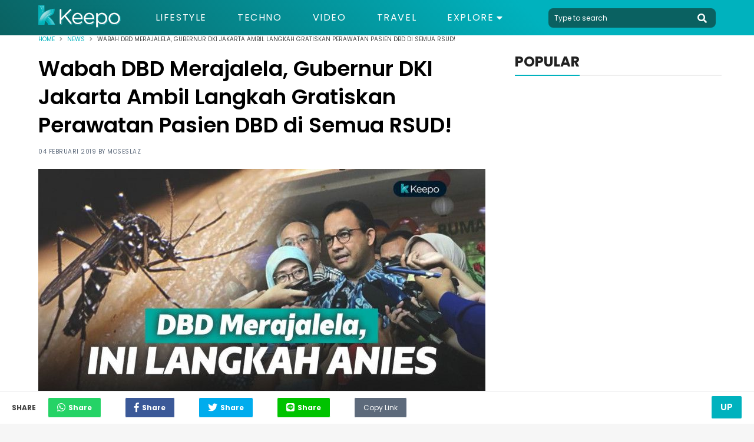

--- FILE ---
content_type: text/html; charset=UTF-8
request_url: https://keepo.me/news/wabah-dbd-merajalela-gubernur-dki-jakarta-ambil-langkah-gratiskan-perawatan-pasien-dbd-di-semua-rsud/
body_size: 11761
content:
<!doctype html>
<html lang="en "/>
    <head>
        <meta charset="utf-8">
        <meta http-equiv="X-UA-Compatible" content="IE=edge">
        <meta name="viewport" content="width=device-width, initial-scale=1">
                <title>Wabah DBD Merajalela, Gubernur DKI Jakarta Ambil Langkah Gratiskan Perawatan Pasien DBD di Semua RSUD!</title>
        <link rel="canonical" href="https://keepo.me/news/wabah-dbd-merajalela-gubernur-dki-jakarta-ambil-langkah-gratiskan-perawatan-pasien-dbd-di-semua-rsud/">
        <link rel="amphtml" href="https://keepo.me/news/wabah-dbd-merajalela-gubernur-dki-jakarta-ambil-langkah-gratiskan-perawatan-pasien-dbd-di-semua-rsud/amp">
        
    <meta name="description" content="Demam berdarah dengue (DBD) sedang mewabah di Indonesia, tak tanggung-tanggung jumlah orang yang terjangkit DBD di wilayah Jawa Timur saja hingga 2 Februari ..."/>
    <meta name="keywords" content="demam berdarah, Anies Baswedan, pasien dbd, Pasien DBD Gratis, DBD"/>
    <meta name="robots" content="index,follow"/>
      
    
    <meta name="google-site-verification" content="ODqAmIyq20wUYIut3S1PRXWE1JWNacAH9eabKaDCudY"/>

    <!-- Twitter Card data -->
    <meta name="twitter:card" content="summary" />
    <meta name="twitter:site" content="@keepodotme" />
    <meta name="twitter:title" content="Wabah DBD Merajalela, Gubernur DKI Jakarta Ambil Langkah Gratiskan Perawatan Pasien DBD di Semua RSUD!" />
    <meta name="twitter:description" content="Demam berdarah dengue (DBD) sedang mewabah di Indonesia, tak tanggung-tanggung jumlah orang yang terjangkit DBD di wilayah Jawa Timur saja hingga 2 Februari ..." />
    <meta name="twitter:creator" content="https://www.twitter.com/KeepoDotMe" />
    <!-- Twitter Summary card images must be at least 120x120px -->
    <meta name="twitter:image" content="https://cdn.keepo.me/images/post/covers/2019/02/04/main-cover-image-3f80405b-d058-4d1f-851d-ca8749619e3c.jpeg" />

    <!-- Open Graph data -->
    <meta property="og:title" content="Wabah DBD Merajalela, Gubernur DKI Jakarta Ambil Langkah Gratiskan Perawatan Pasien DBD di Semua RSUD!" />
    <meta property="og:type" content="article" />
    <meta property="og:url" content="https://keepo.me/news/wabah-dbd-merajalela-gubernur-dki-jakarta-ambil-langkah-gratiskan-perawatan-pasien-dbd-di-semua-rsud/" />
    <meta property="og:image" content="https://cdn.keepo.me/images/post/covers/2019/02/04/main-cover-image-3f80405b-d058-4d1f-851d-ca8749619e3c.jpeg" />
    <meta property="og:description" content="Demam berdarah dengue (DBD) sedang mewabah di Indonesia, tak tanggung-tanggung jumlah orang yang terjangkit DBD di wilayah Jawa Timur saja hingga 2 Februari ..." />
    <meta property="og:site_name" content="Keepo.me" />
    <meta property="fb:app_id" content="1555190841439591" />
    <meta property="fb:pages" content="502871423070336" />

    <meta property="article:author" content="MosesLaz" />
    <meta property="article:publisher" content="https://www.facebook.com/KeepoDotMe" />
    <meta property="article:section" content="News">
    <meta property="article:published_time" content="2019-02-04T12:45:00.000Z">
    <meta property="article:modified_time" content="2020-02-16T22:10:44.000Z">
        <meta name="ahrefs-site-verification" content="1a8e339ac635403a8a6c330fcfe30a734c8697452dd3ca9fb7621dc3ee006717">

        <link rel="stylesheet" href="https://keepo.me/css/normalise.css">
        <link rel="stylesheet" href="https://use.fontawesome.com/releases/v5.3.1/css/all.css" integrity="sha384-mzrmE5qonljUremFsqc01SB46JvROS7bZs3IO2EmfFsd15uHvIt+Y8vEf7N7fWAU" crossorigin="anonymous">
        <link rel="stylesheet" href="https://keepo.me/css/app.css">
        <link rel="icon" type="image/png" href="/favicon.ico">
            <link rel="stylesheet" href="https://keepo.me/css/_article.css">
    <script>
        var postId = '3f80405b-d058-4d1f-851d-ca8749619e3c';
        dataLayer =[{
            PostAuthor: 'Moseslaz',
            PostCategory: 'News',
            PageType: 'PageDetail',
        }];
                                    dataLayer.push({
                    'PostTags': 'demam berdarah'
                });
                            dataLayer.push({
                    'PostTags': 'Anies Baswedan'
                });
                            dataLayer.push({
                    'PostTags': 'pasien dbd'
                });
                            dataLayer.push({
                    'PostTags': 'Pasien DBD Gratis'
                });
                            dataLayer.push({
                    'PostTags': 'DBD'
                });
                        </script>

        <link rel="dns-prefetch" href="https://certify-js.alexametrics.com">
        <link rel="dns-prefetch" href="https://cdn.keepo.me">
        <link rel="dns-prefetch" href="https://tpc.googlesyndication.com">
        <link rel="dns-prefetch" href="https://pagead2.googlesyndication.com">

        <script src="https://cdnjs.cloudflare.com/ajax/libs/lazysizes/4.1.5/lazysizes.min.js" async=""></script>

        <script async='async' src='https://securepubads.g.doubleclick.net/tag/js/gpt.js'></script>

        <script>
            var googletag = googletag || {};
            googletag.cmd = googletag.cmd || [];
        </script>
                            <!-- Global site tag (gtag.js) - Google Analytics -->
            <script async src="https://www.googletagmanager.com/gtag/js?id=UA-33203846-1"></script>
            <script>
                window.dataLayer = window.dataLayer || [];
                function gtag(){dataLayer.push(arguments);}
                gtag('js', new Date());

                                    gtag('config', 'UA-33203846-1', {
                        'page_title' : 'Wabah DBD Merajalela, Gubernur DKI Jakarta Ambil Langkah Gratiskan Perawatan Pasien DBD di Semua RSUD!',
                        'page_path': 'news/wabah-dbd-merajalela-gubernur-dki-jakarta-ambil-langkah-gratiskan-perawatan-pasien-dbd-di-semua-rsud/'
                    });
                
                setTimeout(function(){
                    gtag('event', 'Read WEB', {
                    'event_category': '30_Seconds',
                    });
                }, 30000);

                setTimeout(function(){
                    gtag('event', 'Read WEB', {
                    'event_category': '60_Seconds',
                    });
                }, 60000);
            </script>
            <!--adsense -->
            <script data-ad-client="ca-pub-2097547291515170" async src="https://pagead2.googlesyndication.com/pagead/js/adsbygoogle.js"></script>
        
        <!-- Google Tag Manager -->
                    <script>(function(w,d,s,l,i){w[l]=w[l]||[];w[l].push({'gtm.start':
            new Date().getTime(),event:'gtm.js'});var f=d.getElementsByTagName(s)[0],
            j=d.createElement(s),dl=l!='dataLayer'?'&l='+l:'';j.async=true;j.src=
            'https://www.googletagmanager.com/gtm.js?id='+i+dl;f.parentNode.insertBefore(j,f);
            })(window,document,'script','dataLayer','GTM-5K2K7GX');</script>
        
                    <script src="https://cdn.onesignal.com/sdks/OneSignalSDK.js" async=""></script>
            <script>
            var OneSignal = window.OneSignal || [];
            OneSignal.push(function() {
                OneSignal.init({
                appId: "71882547-33b7-45d0-9cfe-05df53489a1e",
                autoRegister: true,
                notifyButton: {
                    enable: true,
                },
                });
            });
            </script>
            <!-- Start GPT Tag -->
            <script async src='https://securepubads.g.doubleclick.net/tag/js/gpt.js'></script>
            <script>
            /*
              window.googletag = window.googletag || {cmd: []};
              googletag.cmd.push(function() {
                googletag.defineOutOfPageSlot('/160553881/keepo.me', 'div-gpt-ad-oop')
                         .setTargeting('pos', ['OOP'])
                         .addService(googletag.pubads());

                googletag.pubads().enableSingleRequest();
                googletag.pubads().collapseEmptyDivs();
                googletag.pubads().setCentering(true);
                googletag.enableServices();
              });
              */
            </script>
            <!-- End GPT Tag -->

            </head>
    <body>
            
        <!-- Google Tag Manager (noscript) -->
                    <noscript><iframe rel="nofollow" src="https://www.googletagmanager.com/ns.html?id=GTM-5K2K7GX"
            height="0" width="0" style="display:none;visibility:hidden"></iframe></noscript>
                <!-- End Google Tag Manager (noscript) -->

        <script>
    function impressionDaihatsu(category,label){
        console.log(category," : ",label);
        gtag('event', 'daihatsu_event', {
            'event_category': category,
            'event_label': label,
        });
    }
</script>



<header id="header">
    <section class="middle-bar">
        <div class="container">
            <div>
                <a href="/">
                    <picture>
                        <source media="(max-width: 768px)" srcset="https://cdn.keepo.me/images/websites/ml-logo.png">
                        <img id="web-logo" alt="keepo" src="https://cdn.keepo.me/images/websites/dl-logo.png"/>
                    </picture>
                </a>
            </div>
            <div>
                <nav>
                    <ul class="menus">
                                                <li class="">
                            <a href="https://keepo.me/lifestyle/">Lifestyle</a>
                        </li>
                                                <li class="">
                            <a href="https://keepo.me/techno/">Techno</a>
                        </li>
                                                <li class="">
                            <a href="https://keepo.me/video/">Video</a>
                        </li>
                                                <li class="">
                            <a href="https://keepo.me/travel/">Travel</a>
                        </li>
                        
                        <li class="d-toggler">
                            Explore <i class="fas fa-caret-down"></i>
                            <ul>
                                                                <li>
                                    <a href="https://keepo.me/news/">News</a>
                                </li>
                                                                <li>
                                    <a href="https://keepo.me/viral/">Viral</a>
                                </li>
                                                                <li>
                                    <a href="https://keepo.me/zodiak/">Zodiak</a>
                                </li>
                                                                <li>
                                    <a href="https://keepo.me/fashion-beauty/">Fashion &amp; Beauty</a>
                                </li>
                                                                <li>
                                    <a href="https://keepo.me/women/">Women</a>
                                </li>
                                                                <li>
                                    <a href="https://keepo.me/humor/">Humor</a>
                                </li>
                                                                <li>
                                    <a href="https://keepo.me/celeb/">Celeb</a>
                                </li>
                                                            </ul>
                        </li>
                    </ul>
                </nav>
            </div>
            <div>
                <form class="search-field" method="get" action="/search">
                    <input type="text" class="l-search" placeholder="Type to search" autocomplete="off" name="query" value="">
                    <button type="button" class="btn-header search-toggler" name="button">
                        <i class="fas fa-search fa-2x"></i>
                    </button>
                </form>
            </div>
        </div>
    </section>
    <section id="explore-modal" class="explore-modal">
        <section class="menus">
            <ul class="container">
                                <li class="">
                    <a href="https://keepo.me/travel/">Travel</a>
                </li>
                                <li class="">
                    <a href="https://keepo.me/news/">News</a>
                </li>
                                <li class="">
                    <a href="https://keepo.me/viral/">Viral</a>
                </li>
                                <li class="">
                    <a href="https://keepo.me/zodiak/">Zodiak</a>
                </li>
                                <li class="">
                    <a href="https://keepo.me/fashion-beauty/">Fashion &amp; Beauty</a>
                </li>
                                <li class="">
                    <a href="https://keepo.me/women/">Women</a>
                </li>
                                <li class="">
                    <a href="https://keepo.me/humor/">Humor</a>
                </li>
                                <li class="">
                    <a href="https://keepo.me/celeb/">Celeb</a>
                </li>
                            </ul>
        </section>
        <section class="about">
            <div class="social-media-content">
                <div>
                  <a href="https://www.facebook.com/KeepoDotMe" rel="nofollow">
                      <i class="fab fa-facebook-f fa-lg"></i>
                  </a>
                </div>
                <div>
                  <a href="https://www.twitter.com/KeepoDotMe" rel="nofollow">
                      <i class="fab fa-twitter fa-lg"></i>
                  </a>
                </div>
                <div>
                  <a href="https://www.instagram.com/KeepoDotMe" rel="nofollow">
                      <i class="fab fa-instagram fa-lg"></i>
                  </a>
                </div>
                <div>
                  <a href="https://www.youtube.com/channel/UCWSeOLCPnJcNwxLnHZ22XWw" rel="nofollow">
                      <i class="fab fa-youtube fa-lg"></i>
                  </a>
                </div>
            </div>
            <div class="links">
                <a href="/aboutus">About Us</a>
                <span></span>
                <a href="/kode-etik">Kode Etik</a>
                <span></span>
                <a href="/kontak">Contact Us</a>
                <span></span>
                <!-- <a href="/iklan">Iklan</a> -->
                <a href="/privasi">Privacy Policy</a>
            </div>
            <div class="copyright">
                <span>&copy; Keepo 2026</span>
            </div>
        </section>
    </section>
    <!-- <section id="search-modal" class="search-modal">
        <div>
            <header>
                <button class="search-toggler">
                    <i class="fas fa-times"></i>
                </button>
            </header>
            <div class="container">
                <form method="get" action="/search">
                    <span>
                        <input type="text" class="l-search" placeholder="Type to search" autocomplete="off" name="query" value="">
                        <button>
                            <i class="fas fa-search fa-2x"></i>
                        </button>
                    </span>
                </form>
            </div>
        </div>
    </section> -->
</header>
        <div class="content">
                                                  <div itemscope itemtype="http://schema.org/WebPage" id="root">
    <section class="breadcrumb">
        <div class="container">
            <section  class="clamp">
                <span><a href="/">Home</a></span>
                <i class="fas fa-angle-right"></i>
                <span><a href="https://keepo.me/news/">News</a></span>
                <i class="fas fa-angle-right"></i>
                <span>Wabah DBD Merajalela, Gubernur DKI Jakarta Ambil Langkah Gratiskan Perawatan Pasien DBD di Semua RSUD!</span>
            </section>
            <section id="share-content" class="share-content">
                <span>Share</span>
                <button class="whatsapp"><i class="fab fa-whatsapp fa-lg"></i><span>Share</span></button>
                <button class="facebook"><i class="fab fa-facebook-f fa-lg"></i><span>Share</span></button>
                <button class="twitter"><i class="fab fa-twitter fa-lg"></i><span>Share</span></button>
                <button class="line"><i class="fab fa-line fa-lg"></i><span>Share</span></button>
                <button class="copy" id="copy-btn">
                    <input id="copy-value" type="text" value="https://keepo.me/news/wabah-dbd-merajalela-gubernur-dki-jakarta-ambil-langkah-gratiskan-perawatan-pasien-dbd-di-semua-rsud/"/>
                    Copy Link
                    <span class="tooltiptext" id="myTooltip">Copy to clipboard</span>
                </button>
            </section>
        </div>
    </section>
    <section class="mid-content">
        <div class="container">
            <section class="post-content">
                <h1>Wabah DBD Merajalela, Gubernur DKI Jakarta Ambil Langkah Gratiskan Perawatan Pasien DBD di Semua RSUD!</h1>
                <span class="post-info">
                    04 Februari 2019 by <a id="creator" href="https://keepo.me/author/MosesLaz/">Moseslaz</a>
                </span>
                                                        <figure>
                                                    <picture>
                                <source media="(max-width: 768px)" data-srcset="https://cdn.keepo.me/images/post/covers/2019/02/04/mmain-cover-image-3f80405b-d058-4d1f-851d-ca8749619e3c.jpeg">
                                <img class="lazyload" data-src="https://cdn.keepo.me/images/post/covers/2019/02/04/main-cover-image-3f80405b-d058-4d1f-851d-ca8749619e3c.jpeg" alt=""/>
                            </picture>
                                            </figure>
                    <figcaption>
                                                                                    
                                
                                                                        </figcaption>
                                                    <h2>Warga terserang DBD sudah berjumlah 876 orang, 55 diantaranya meninggal</h2>
                                <section class="paragraphs">
                    <p>Demam berdarah dengue (DBD) sedang mewabah di Indonesia, tak tanggung-tanggung jumlah orang yang terjangkit DBD di wilayah Jawa Timur saja hingga 2 Februari sudah mencapai 3.686 jiwa. Dari jumlah kasus DBD tersebut sebanyak 55 orang meninggal. Sedang di DKI Jakarta sendiri total sudah 876 kasus DBD.</p>
<p>Menyikapi kasus penyakit berbahaya ini, Gubernur DKI Jakarta Anies Baswedan mengambil langkah demi mengantisipasi bertambahnya warga yang terjangkit. Anies Baswedan memastikan perawatan pasien yang mengalami demam berdarah dengue (DBD) di semua rumah sakit umum (RSUD) DKI Jakarta gratis.</p>
                </section>

                
                                                                    <section class="listicles">
                                                                        <div class="listicle" id="be9db493-dfc5-4b85-9b8b-ec1dd6b1b792">
                                                                                                                                            <figure>
                                            <picture>
                                                <source media="(max-width: 768px)" data-srcset="https://cdn.keepo.me/images/post/lists/2019/02/04/mmain-list-image-be9db493-dfc5-4b85-9b8b-ec1dd6b1b792-1.jpeg">
                                                <img class="lazyload" alt="" data-src="https://cdn.keepo.me/images/post/lists/2019/02/04/main-list-image-be9db493-dfc5-4b85-9b8b-ec1dd6b1b792-1.jpeg"/>
                                            </picture>
                                        </figure>
                                        <figcaption>
                                                                                                                                                
                                                    Anies Baswedan | www.idntimes.com
                                                                                                                                    </figcaption>
                                                                                                                                    
                                <p>Selain langkah menggratiskan perawatan para pasien yang mengalami DBD, Anies Baswedan juga meminta agar warga DKI Jakarta proaktif dalam menjaga kebersihan lingkungan, agar penyakit tidak mewabah dan nyamuk pembawa virus DBD tidak memamah biak.</p>
<blockquote>
<p>"Semua di RSUD kita perawatannya gratis untuk kasus demam berdarah dan RSUD kita fasilitasnya bagus," ucap Anies di RSUD Pasar Minggu, Jakarta Selatan (Detik.com).</p>
</blockquote>
<p>Anies Baswedan juga datang ke RSUD Pasar Minggu untuk menjenguk para pasien korban DBD. Anies tidak sendirian, ia ditemani oleh istrinya, Fery Farhati Ganis dalam membesuk pasien DBD. Saat membesuk Anies disambut oleh Direktur RSUD Pasar Minggu, Yudi Amiarno.</p>

                                                                                                            <figure class="second-media">
                                            <picture>
                                                <source media="(max-width: 768px)" data-srcset="https://cdn.keepo.me/images/post/lists/2019/02/04/mmain-list-image2nd-be9db493-dfc5-4b85-9b8b-ec1dd6b1b792-1.jpg">
                                                <img class="lazyload" alt="" data-src="https://cdn.keepo.me/images/post/lists/2019/02/04/main-list-image2nd-be9db493-dfc5-4b85-9b8b-ec1dd6b1b792-1.jpg"/>
                                            </picture>
                                        </figure>
                                        <figcaption>
                                                                                                                                                Anies Baswedan menjenguk pasien DBD di RSUD Pasar Minggu | <a href="http://jakarta.tribunnews.com/2019/02/03/angka-penderita-dbd-meningkat-anies-baswedan-sebut-rs-di-jakarta-siap-melayani#gref" rel="nofollow" target="_blank">jakarta.tribunnews.com</a>
                                                                                                                                    </figcaption>
                                                                                                                                                                                                                                        
                            </div>
                                                            <section class="other-content">
                                    <span>Artikel Lainnya</span>
                                    <ul>
                                                                            <li>
                                            <a href="https://keepo.me/celeb/resmi-ditahan-vanessa-angel-syok-sampai-dilarikan-ke-rumah-sakit/">Resmi Jadi Tahanan, Vanessa Angel Pingsan Sampai Dilarikan ke RS</a>
                                        </li>
                                                                            <li>
                                            <a href="https://keepo.me/news/gara-gara-kebanyakan-sampek-bingung-ayah-bayinya-yang-mana-wanita-di-gianyar-ini-tinggal-bayinya-di-rumah-sakit/">Bingung Ayah Kandung Anaknya yang Mana, Wanita ini Telantarkan Bayinya di RS!</a>
                                        </li>
                                                                        </ul>
                                </section>
                                                                                        </section>
                                <section class="paragraphs">
                    <p>Gubernur DKI Jakarta ini langsung menuju lantai 7 dan menemui seorang pasien anak berusia 7 tahun. Di salah satu ruangan, Anies menjenguk seorang bocah yang terkulai lemas. Anies nampak mengobrol dengan orang tua sang anak untuk menanyakan keadaannya. Di RSUD Pasar Minggu sendiri adalah rumah sakit dengan pasien DBD terbanyak di DKI dengan 49 orang pasien.</p>
<p>Menurut Kepala Dinas Kesehatan DKI Jakarta, Widyastuti menyebut Jakarta adalah salah satu daerah endemik nyamuk demam berdarah. Dinas DKI juga mulai melakukan antisipasi dan mendatangi warga yang dilaporkan mengalami panas tinggi.</p>
<p>Meski begitu belum ada ketetapan status Kejadian Luar Biasa karena DBD ini karena jumlah orang yang terjangkit masih dianggap lebih rendah jika dikomparasi dengan kasus yang terjad pada rentang waktu yang sama periode sebelumnya.</p>
<p>Walaupun demikian, kasus DBD ini bukan serta merta soal jumlah . Karena yang terpenting adalah bagaimana penanganan yang tepat harus segera dilakukan agar tak menambah jumlah korban jiwa. Langkah-langkah promotif dan preventif untuk pengendalian maupun penanggulangan seperti pembersihan sarang nyamuk harus digalakkan secara maksimal, serentak, dan tepat sasaran. Sebaiknya semua masyarakat Indonesia memiliki kesadaran diri untuk tetap menjaga lingkungan agar tidak menjadi lingkungan strategis untuk nyamuk DBD untuk berkembang biak.</p>
                </section>
                                                    <section class="tags-content">
                        <span>Tags : </span>
                        <div>
                                                        <a href="https://keepo.me/tag/demam-berdarah/">
                                <span>
                                    demam berdarah
                                </span>
                            </a>
                                                        <a href="https://keepo.me/tag/anies-baswedan/">
                                <span>
                                    Anies Baswedan
                                </span>
                            </a>
                                                        <a href="https://keepo.me/tag/pasien-dbd/">
                                <span>
                                    pasien dbd
                                </span>
                            </a>
                                                        <a href="https://keepo.me/tag/pasien-dbd-gratis/">
                                <span>
                                    Pasien DBD Gratis
                                </span>
                            </a>
                                                        <a href="https://keepo.me/tag/dbd/">
                                <span>
                                    DBD
                                </span>
                            </a>
                                                    </div>
                    </section>
                                                                    <!-- Geniee -->
                    <!--  ad tags Size: 0x0 ZoneId:1452727-->
                    <script type="text/javascript" src="https://js.genieessp.com/t/452/727/a1452727.js"></script>
                    <!-- End Geniee -->
                            </section>
                        <section class="sidebar">
                                                                                                                <section class="popular-sidebar">
                    <header class="heading heading-black">
                        <span>POPULAR</span>
                    </header>
                    <section>
                        <!--
    <div class="sidebar-ads">
        <a href="">
            <img src="http://templines.rocks/html/pronews/assets/media/components/b-banners/banner-2.jpg"/>
        </a>
    </div>
-->
                    </section>
                    
                </section>
                                                                                                            </section>
                    </div>
    </section>
        <section class="related-articles-content">
        <div class="container">
            <header class="heading heading-black">
                <span>
                    Artikel terkait
                </span>
            </header>
            <section class="related-container">
                                <div class="related">
                    <a href="https://keepo.me/humor/tak-dikenali-saat-nongkrong-di-warkop-petugas-bea-cukai-tanya-anies-bawedan-kerja-dimana/">
                        <figure>
                                                        <picture>
                                <source media="(max-width: 768px)" data-srcset="https://cdn.keepo.me/images/post/covers/2021/03/16/mrelated-cover-image-c74782a7-27e2-4fa7-b94f-f2481fa10768.jpg">
                                <img class="lazyload" data-src="https://cdn.keepo.me/images/post/covers/2021/03/16/related-cover-image-c74782a7-27e2-4fa7-b94f-f2481fa10768.jpg" alt="Gubernur DKI Jakarta Anies Baswedan di warung kopi (warkop), Cipete, Jakarta Selatan, Minggu (14/3/2021)"/>
                            </picture>
                                                    </figure>
                    </a>
                    <div class="related-detail">
                        <div>
                            <span><a href="https://keepo.me/humor/">Humor</a><span>|</span>24 Maret 2021</span>
                            <!-- <span><i class="fas fa-heart"></i> 50</span> -->
                        </div>
                        <a href="https://keepo.me/humor/tak-dikenali-saat-nongkrong-di-warkop-petugas-bea-cukai-tanya-anies-bawedan-kerja-dimana/">
                            <span class="clamp-3-3">
                                Tak Dikenali Saat Nongkrong di Warkop, Petugas Bea Cukai Tanya Anies Baswedan: Kerja Dimana?
                            </span>
                        </a>
                    </div>
                </div>
                                <div class="related">
                    <a href="https://keepo.me/viral/cibir-rumah-dp-0-anies-baswedan-teddy-gusnaidi-hanya-muat-1-orang-plus-1-kecoa/">
                        <figure>
                                                        <picture>
                                <source media="(max-width: 768px)" data-srcset="https://cdn.keepo.me/images/post/covers/2021/03/19/mrelated-cover-image-d8bafd71-693c-4fed-a8ec-6a77758f6e72.jpg">
                                <img class="lazyload" data-src="https://cdn.keepo.me/images/post/covers/2021/03/19/related-cover-image-d8bafd71-693c-4fed-a8ec-6a77758f6e72.jpg" alt=""/>
                            </picture>
                                                    </figure>
                    </a>
                    <div class="related-detail">
                        <div>
                            <span><a href="https://keepo.me/viral/">Viral</a><span>|</span>24 Maret 2021</span>
                            <!-- <span><i class="fas fa-heart"></i> 50</span> -->
                        </div>
                        <a href="https://keepo.me/viral/cibir-rumah-dp-0-anies-baswedan-teddy-gusnaidi-hanya-muat-1-orang-plus-1-kecoa/">
                            <span class="clamp-3-3">
                                Cibir Rumah DP 0% Anies Baswedan, Teddy Gusnaidi: Hanya Muat 1 Orang Plus 1 Kecoa
                            </span>
                        </a>
                    </div>
                </div>
                                <div class="related">
                    <a href="https://keepo.me/news/bandingkan-atap-rumah-lenteng-agung-dengan-kampung-warna-di-malang-netizen-cibir-kinerja-anies-baswedan/">
                        <figure>
                                                        <picture>
                                <source media="(max-width: 768px)" data-srcset="https://cdn.keepo.me/images/post/covers/2021/01/19/mrelated-cover-image-fc9b6d05-6aca-4cdf-ab55-f9762e2c154e.jpg">
                                <img class="lazyload" data-src="https://cdn.keepo.me/images/post/covers/2021/01/19/related-cover-image-fc9b6d05-6aca-4cdf-ab55-f9762e2c154e.jpg" alt="Anies Baswedan"/>
                            </picture>
                                                    </figure>
                    </a>
                    <div class="related-detail">
                        <div>
                            <span><a href="https://keepo.me/news/">News</a><span>|</span>19 Januari 2021</span>
                            <!-- <span><i class="fas fa-heart"></i> 50</span> -->
                        </div>
                        <a href="https://keepo.me/news/bandingkan-atap-rumah-lenteng-agung-dengan-kampung-warna-di-malang-netizen-cibir-kinerja-anies-baswedan/">
                            <span class="clamp-3-3">
                                Bandingkan Atap Rumah Lenteng Agung dengan Kampung Warna di Malang, Netizen Cibir Kinerja Anies Baswedan
                            </span>
                        </a>
                    </div>
                </div>
                                <div class="related">
                    <a href="https://keepo.me/news/anies-baswedan-positif-covid-19-dewi-tanjung-berkicau-kirim-peti-mati/">
                        <figure>
                                                        <picture>
                                <source media="(max-width: 768px)" data-srcset="https://cdn.keepo.me/images/post/covers/2020/12/02/mrelated-cover-image-d7c48427-96b9-4314-98f3-e7d9d4cb9857.jpg">
                                <img class="lazyload" data-src="https://cdn.keepo.me/images/post/covers/2020/12/02/related-cover-image-d7c48427-96b9-4314-98f3-e7d9d4cb9857.jpg" alt="Anies Baswedan dan Dewi Tanjung"/>
                            </picture>
                                                    </figure>
                    </a>
                    <div class="related-detail">
                        <div>
                            <span><a href="https://keepo.me/news/">News</a><span>|</span>02 Desember 2020</span>
                            <!-- <span><i class="fas fa-heart"></i> 50</span> -->
                        </div>
                        <a href="https://keepo.me/news/anies-baswedan-positif-covid-19-dewi-tanjung-berkicau-kirim-peti-mati/">
                            <span class="clamp-3-3">
                                Anies Baswedan Positif Covid-19, Dewi Tanjung Berkicau Kirim Peti Mati
                            </span>
                        </a>
                    </div>
                </div>
                                <div class="related">
                    <a href="https://keepo.me/news/breaking-news-gubernur-dki-jakarta-anies-baswedan-positif-covid-19/">
                        <figure>
                                                        <picture>
                                <source media="(max-width: 768px)" data-srcset="https://cdn.keepo.me/images/post/covers/2020/12/01/mrelated-cover-image-6c3e1a31-855b-47ba-9c16-1764395e1a31.jpg">
                                <img class="lazyload" data-src="https://cdn.keepo.me/images/post/covers/2020/12/01/related-cover-image-6c3e1a31-855b-47ba-9c16-1764395e1a31.jpg" alt="Anies Baswedan Gubernur DKI"/>
                            </picture>
                                                    </figure>
                    </a>
                    <div class="related-detail">
                        <div>
                            <span><a href="https://keepo.me/news/">News</a><span>|</span>01 Desember 2020</span>
                            <!-- <span><i class="fas fa-heart"></i> 50</span> -->
                        </div>
                        <a href="https://keepo.me/news/breaking-news-gubernur-dki-jakarta-anies-baswedan-positif-covid-19/">
                            <span class="clamp-3-3">
                                Breaking News! Gubernur DKI Jakarta Anies Baswedan Positif Covid-19
                            </span>
                        </a>
                    </div>
                </div>
                                <div class="related">
                    <a href="https://keepo.me/news/terus-berinovasi--ajaib-jadi-pilihan-nomor-1-investor-indonesia/">
                        <figure>
                                                        <picture>
                                <source media="(max-width: 768px)" data-srcset="https://cdn.keepo.me/images/post/covers/2023/10/20/mrelated-cover-image-97fe7733-9dae-4a69-b482-db76929a7d6e.jpeg">
                                <img class="lazyload" data-src="https://cdn.keepo.me/images/post/covers/2023/10/20/related-cover-image-97fe7733-9dae-4a69-b482-db76929a7d6e.jpeg" alt=""/>
                            </picture>
                                                    </figure>
                    </a>
                    <div class="related-detail">
                        <div>
                            <span><a href="https://keepo.me/news/">News</a><span>|</span>20 Oktober 2023</span>
                            <!-- <span><i class="fas fa-heart"></i> 50</span> -->
                        </div>
                        <a href="https://keepo.me/news/terus-berinovasi--ajaib-jadi-pilihan-nomor-1-investor-indonesia/">
                            <span class="clamp-3-3">
                                Terus Berinovasi, Ajaib Jadi Pilihan Nomor 1 Investor Indonesia
                            </span>
                        </a>
                    </div>
                </div>
                            </section>
        </div>
    </section>
        <section class="article-navigation">
        <button type="button" class="btn btn-accent">Up</button>
    </section>
        </div>
                    <footer>
    <section>
        <div class="container">
            <div>
                <figure>
                    <a href="/">
                        <img class="lazyload" data-src="https://cdn.keepo.me/images/websites/fl-logo.png" alt="keepo" width="168"/>
                    </a>
                    <figcaption>
                        &copy; 2019 <a href="http://nusantara.technology" class="company-tag">NUSANTARA TECHNOLOGY</a></br>&reg; All Right Reserved
                    </figcaption>
                    <br>
                    <figcaption>
                      CS: 081331729141 <br>
                      Email: support@keepo.me
                    </figcaption>
                </figure>
            </div>
            <div>
              <!--
              <figure>
                  <figcaption>
                      <span>Diawasi Oleh :</span>
                  </figcaption>
                  <a href="http://ditjenpktn.kemendag.go.id/" target="blank">
                      <img src="https://keepo.me//DJPKTN.png" width="100%">
                  </a>
              </figure>
              -->
              <figure>
                  <a href="http://ditjenpktn.kemendag.go.id/" target="blank">
                      <img src="https://superapp.id/assets/img/djpktn.webp" width="100%">
                  </a>
                  <p style="line-height: 1.15;">
                    Layanan pengaduan konsumen<br>
                    <span style="font-size: 15px;">
                      Direktorat Jenderal Perlindungan Konsumen dan Tertib Niaga Kementerian Perdagangan RI
                    </span><br>
                  WA : 085311111010</p>
              </figure>
            </div>
            <section class="detail">
                <div>
                    <a href="https://advertisement.keepo.me">Advertisement</a>
                    <a href="/hak-cipta">Hak Cipta</a>
                    <a href="/kontak">Contact Us</a>
                    <a href="/kode-etik">Kode Etik</a>
                    <a href="/aboutus">About Us</a>
                    <!-- <a href="/redaksi">Tim redaksi</a> -->
                    <!-- <a href="/karir">Karir</a> -->
                    <!-- <a href="/syarat-dan-ketentuan">Syarat & Ketentuan</a> -->
                    <a href="/privasi">Privacy Policy</a>
                    <a href="/sitemap.xml">Sitemap</a>
                </div>
            </section>
            <div>
                <header class="heading dark-heading heading-white">
                    <span>Sosial Media</span>
                </header>
                <div class="social-media-content">
                    <div>
                        <a href="https://www.facebook.com/KeepoDotMe" rel="nofollow" target="__blank"><i class="fab fa-facebook-f fa-2x"></i></a>
                    </div>
                    <div>
                        <a href="https://www.twitter.com/KeepoDotMe" rel="nofollow" target="__blank"><i class="fab fa-twitter fa-2x"></i></a>
                    </div>
                    <div>
                        <a href="https://www.instagram.com/KeepoDotMe" rel="nofollow" target="__blank"><i class="fab fa-instagram fa-2x"></i></a>
                    </div>
                    <div>
                        <a href="https://www.youtube.com/channel/UCWSeOLCPnJcNwxLnHZ22XWw" rel="nofollow" target="__blank"><i class="fab fa-youtube fa-2x"></i></a>
                    </div>
                </div>
            </div>
        </div>
    </section>
    <!-- <section>
    <div class="container">
    <div>
    &copy; 2017 <b>NUSANTARA TECHNOLOGY</b> &reg; All Right Reserved
</div>
<div>
<a href="#">Terms</a>
<a href="#">Privacy Policy</a>
<a href="#">About Us</a>
<a href="#">Contact</a>
</div>
</div>
</section> -->
</footer>
            <div class="modal adult" data-adult="0">
        <section>
            <div class="radius">
                <span>!</span>
            </div>
            <h5>Peringatan!</h5>
            <h6>Artikel ini berisi konten dewasa, apakah anda sudah 18+?</h6>
            <div class="btn-container">
                <button class="close-modal-no btn btn-white" type="button">Tidak</button>
                <button class="close-modal-yes btn btn-accent" type="button">Ya</button>
            </div>
        </section>
    </div>
                                            <!-- OOP -->
        <div id='div-gpt-ad-oop'>
          <script>
            googletag.cmd.push(function() { googletag.display('div-gpt-ad-oop'); });
          </script>
        </div>
        <!-- OOP -->
    </body>
    <script src="https://cdnjs.cloudflare.com/ajax/libs/jquery/3.3.1/jquery.min.js"></script>
    <script>
        // if($('.long-sidebar-ads') && $('.long-stick-ads')){
        //     var $el = $('.long-stick-ads');
        //     var scrollTop     = $el.scrollTop();
        //     var elementOffset = $el.offset().top;
        //     var headerElement = $('#header').height()+ 20;
        //     var distance      = (elementOffset - scrollTop) - headerElement ;
        //     $(window).scroll(function(e){
        //         var isPositionFixed = ($el.css('position') == 'fixed');
        //         if ($(this).scrollTop() > distance && !isPositionFixed){
        //             $el.css({'position': 'fixed', 'top': headerElement+'px'});
        //         }
        //         if ($(this).scrollTop() < distance && isPositionFixed){
        //             $el.css({'position': 'static', 'top': '0px'});
        //         }
        //
        //     });
        // }
    </script>

    <script type="text/javascript">
    _atrk_opts = { atrk_acct:"t3yro1IWNa10N8", domain:"keepo.me",dynamic: true};
    (function() { var as = document.createElement('script'); as.type = 'text/javascript'; as.async = true; as.src = "https://certify-js.alexametrics.com/atrk.js"; var s = document.getElementsByTagName('script')[0];s.parentNode.insertBefore(as, s); })();
    </script>
    <noscript><img src="https://certify.alexametrics.com/atrk.gif?account=t3yro1IWNa10N8" style="display:none" height="1" width="1" alt="" /></noscript>

    <script>
        var url_web = 'https://keepo.me/';
    </script>
        <script src="https://d.line-scdn.net/r/web/social-plugin/js/thirdparty/loader.min.js" async="async" defer="defer"></script>
    <script src="https://keepo.me/js/clamp.js"></script>
    <script src="https://keepo.me/js/article.js"></script>
    <script src="https://keepo.me/js/paroller.min.js"></script>
    <script>
        $( document ).ready(function() {
            $(window).scroll(function() {
                if($("#la_parallax-m").length > 0){
                    var top_of_element = $("#la_parallax-m").offset().top;
                    var bottom_of_element = $("#la_parallax-m").offset().top + $("#la_parallax-m").outerHeight();
                    var bottom_of_screen = $(window).scrollTop() + $(window).innerHeight();
                    var top_of_screen = $(window).scrollTop();

                    if ((bottom_of_screen > top_of_element) && (top_of_screen < bottom_of_element)){
                        $('.parallax-ads').paroller();
                        setTimeout(function(){
                            gtag('event', 'LA_VIET_VIEW', {
                                'event_category': 'LA_VIET_PARALLAX',
                                'event_label': 'mobile',
                            });
                        }, 3000);
                    }
                }
            });
        });

        function impressionParallaxMobile(category){
            gtag('event', 'LA_VIET_PARALLAX', {
                'event_category': category,
                'event_label': 'mobile',
            });
        }

        $('.index-of-content').click(function(e){
            e.preventDefault();
            $('html, body').animate({
                scrollTop: $(e.target.attributes.href.value).offset().top-100
            }, 250);
        })
        $('.article-navigation > .btn').click(function(){
            $('html, body').animate({
                scrollTop: 0
            }, 250);
        })
    </script>
    
    <script type="application/ld+json">
    {
       "@context":"http://schema.org",
        "@type":"WebSite",
        "url":"https://keepo.me/",
        "name":"Keepo.me",
        "alternateName":"Keepoodtme",
        "potentialAction":{
            "@type":"SearchAction",
            "target":"https://keepo.me/search?query={search_term_string}",
            "query-input":"required name=search_term_string"
        }
    }
    </script>

    <!-- Start Social Profile Link -->
    <script type="application/ld+json">
    {
        "@context":"http://schema.org",
        "@type":"Organization",
        "url":"https://keepo.me/",
        "name":"Keepo.me",
        "logo":"https://cdn.keepo.me/images/websites/dl-logo.png",
        "sameAs":[
            "https://www.facebook.com/KeepoDotMe",
            "https://www.twitter.com/KeepoDotMe",
            "https://www.instagram.com/KeepoDotMe",
            "https://www.youtube.com/channel/UCWSeOLCPnJcNwxLnHZ22XWw"
        ]
    }
    </script>
    <!-- End Social Profile Link -->
        <!-- START RICH SNIPPETS FOR ARTICLES -->
    <script type="application/ld+json">
    {
        "@context": "http://schema.org",
        "@type": "NewsArticle",
        "mainEntityOfPage": {
            "@type":"WebPage",
            "@id":"https://keepo.me/news/wabah-dbd-merajalela-gubernur-dki-jakarta-ambil-langkah-gratiskan-perawatan-pasien-dbd-di-semua-rsud/"
        },
        "headline": "Wabah DBD Merajalela, Gubernur DKI Jakarta Ambil Langkah Gratiskan Perawatan Pasien DBD di Semua RSUD!",
        "description": "Demam berdarah dengue (DBD) sedang mewabah di Indonesia, tak tanggung-tanggung jumlah orang yang terjangkit DBD di wilayah Jawa Timur saja hingga 2 Februari ...",
        "datePublished": "2019-02-04T12:45:00.000Z",
        "dateModified": "2020-02-16T22:10:44.000Z",
        "author": {
            "@type": "Person",
            "name": "Moseslaz"
        },
        "publisher": {
            "@type": "Organization",
            "name": "Keepo.me",
            "logo": {
                "@type": "ImageObject",
                "url": "https://cdn.keepo.me/images/websites/dl-logo.png"
            }
        },
        "image": {
            "@type": "ImageObject",
            "url": "https://cdn.keepo.me/images/post/covers/2019/02/04/main-cover-image-3f80405b-d058-4d1f-851d-ca8749619e3c.jpeg"
        }
    }
    </script>
    <!-- END RICH SNIPPETS FOR ARTICLES -->
    <!-- START BREADCRUMBS -->
        <script type="application/ld+json">
        {
            "@context": "http://schema.org",
            "@type": "BreadcrumbList",
            "itemListElement": [
            {
                "@type": "ListItem",
                "position": 1,
                "item": {
                    "@id": "https://keepo.me/",
                    "name": "Home"
                }
            },
            {
                "@type": "ListItem",
                "position": 2,
                "item": {
                    "@id": "https://keepo.me/news/",
                    "name": "News"
                }
            },
            {
                "@type": "ListItem",
                "position": 3,
                "item": {
                    "@id": "https://keepo.me/news/wabah-dbd-merajalela-gubernur-dki-jakarta-ambil-langkah-gratiskan-perawatan-pasien-dbd-di-semua-rsud/",
                    "name": "Wabah DBD Merajalela, Gubernur DKI Jakarta Ambil Langkah Gratiskan Perawatan Pasien DBD di Semua RSUD!"
                }
            }
            ]
        }
        </script>
    <!-- END BREADCRUMBS -->
</html>


--- FILE ---
content_type: text/html; charset=utf-8
request_url: https://www.google.com/recaptcha/api2/aframe
body_size: 268
content:
<!DOCTYPE HTML><html><head><meta http-equiv="content-type" content="text/html; charset=UTF-8"></head><body><script nonce="IdS8m6mHKa_YekZJ537eiQ">/** Anti-fraud and anti-abuse applications only. See google.com/recaptcha */ try{var clients={'sodar':'https://pagead2.googlesyndication.com/pagead/sodar?'};window.addEventListener("message",function(a){try{if(a.source===window.parent){var b=JSON.parse(a.data);var c=clients[b['id']];if(c){var d=document.createElement('img');d.src=c+b['params']+'&rc='+(localStorage.getItem("rc::a")?sessionStorage.getItem("rc::b"):"");window.document.body.appendChild(d);sessionStorage.setItem("rc::e",parseInt(sessionStorage.getItem("rc::e")||0)+1);localStorage.setItem("rc::h",'1769023865696');}}}catch(b){}});window.parent.postMessage("_grecaptcha_ready", "*");}catch(b){}</script></body></html>